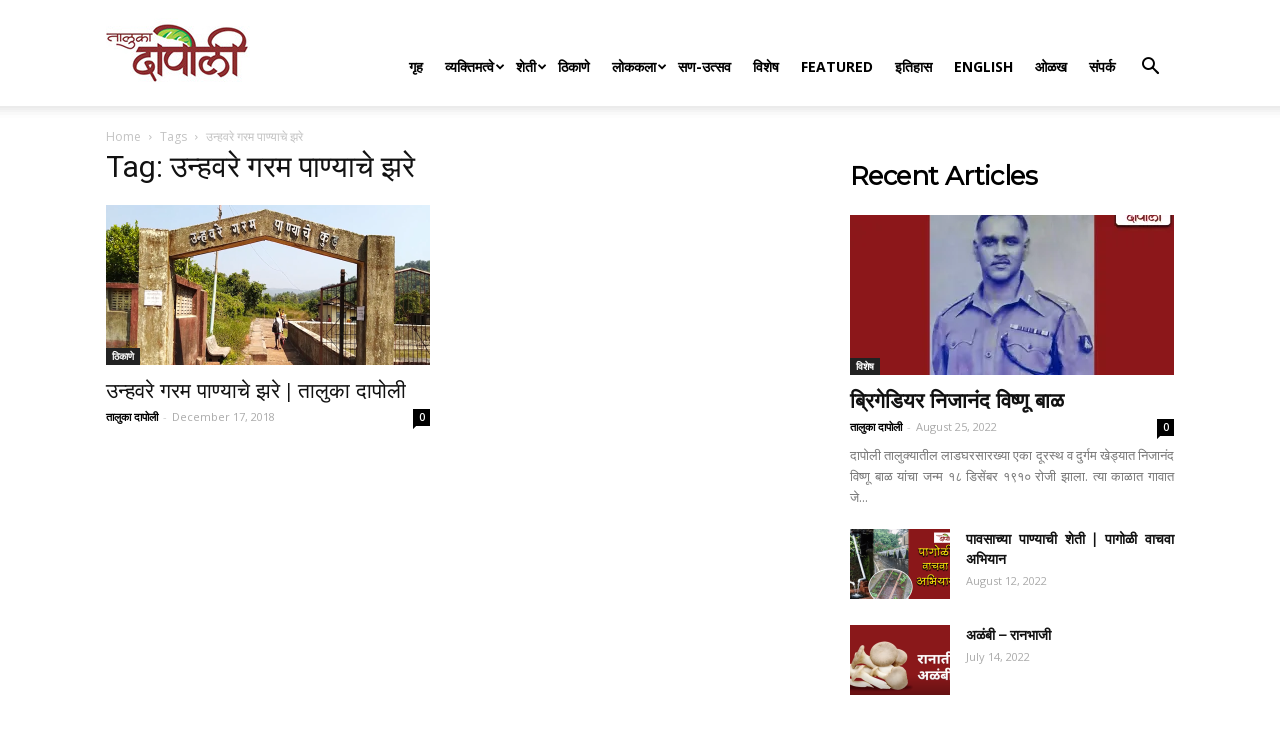

--- FILE ---
content_type: text/html; charset=utf-8
request_url: https://www.google.com/recaptcha/api2/aframe
body_size: 268
content:
<!DOCTYPE HTML><html><head><meta http-equiv="content-type" content="text/html; charset=UTF-8"></head><body><script nonce="bpSPu1hQifMOWj-LCYRY8Q">/** Anti-fraud and anti-abuse applications only. See google.com/recaptcha */ try{var clients={'sodar':'https://pagead2.googlesyndication.com/pagead/sodar?'};window.addEventListener("message",function(a){try{if(a.source===window.parent){var b=JSON.parse(a.data);var c=clients[b['id']];if(c){var d=document.createElement('img');d.src=c+b['params']+'&rc='+(localStorage.getItem("rc::a")?sessionStorage.getItem("rc::b"):"");window.document.body.appendChild(d);sessionStorage.setItem("rc::e",parseInt(sessionStorage.getItem("rc::e")||0)+1);localStorage.setItem("rc::h",'1768462430254');}}}catch(b){}});window.parent.postMessage("_grecaptcha_ready", "*");}catch(b){}</script></body></html>